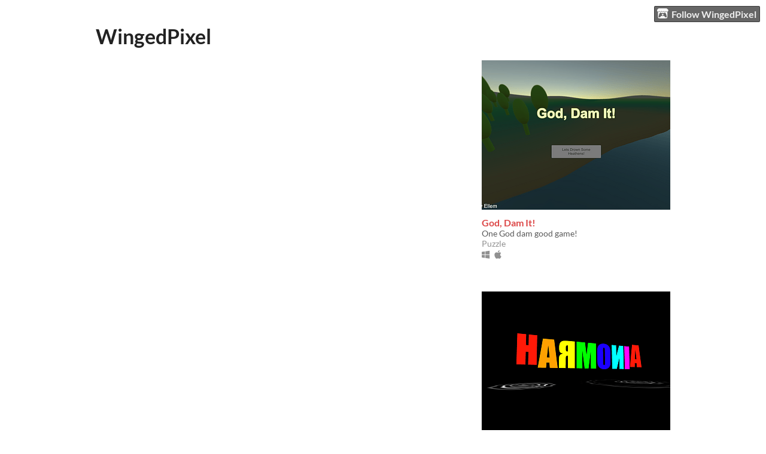

--- FILE ---
content_type: text/html
request_url: https://wingedpixel.itch.io/
body_size: 3279
content:
<!DOCTYPE HTML><html lang="en"><head><meta charset="UTF-8"/><title>WingedPixel - itch.io</title><meta name="csrf_token" value="WyJzSUl3IiwxNzY4OTAxNjY5LCJDbmZBZmU2cnk2RTR3ZVciXQ==.hfFLxCWTtz0svYxQvMy1CwEb5DM=" /><meta content="itch.io" property="og:site_name"/><meta content="4503599627724030" property="twitter:account_id"/><meta content="users/1643" name="itch:path"/><meta content="width=device-width, initial-scale=1" name="viewport"/><meta content="WingedPixel" name="twitter:title"/><meta name="twitter:description"/><meta content="@itchio" name="twitter:site"/><meta content="summary_large_image" name="twitter:card"/><meta content="https://img.itch.zone/aW1hZ2UvMjUyMDUvMTAwNjg0LnBuZw==/508x254%23mb/yjkm75.png" name="twitter:image"/><link rel="stylesheet" href="https://static.itch.io/user.css?1768785863"/><script type="text/javascript">window.itchio_translations_url = 'https://static.itch.io/translations';</script><script src="https://static.itch.io/lib.min.js?1768785863" type="text/javascript"></script><script src="https://static.itch.io/bundle.min.js?1768785863" type="text/javascript"></script><script id="lib_react_src" data-src="https://static.itch.io/react.min.js?1768785863"></script><script src="https://static.itch.io/user.min.js?1768785863" type="text/javascript"></script><script type="text/javascript">I.current_user = null;I.subdomain = true;</script><script type="text/javascript">if (!window.location.hostname.match(/localhost/)) {      window.dataLayer = window.dataLayer || [];
      function gtag(){dataLayer.push(arguments);}
      gtag('js', new Date());
      gtag('config', "G-36R7NPBMLS", {});
      (function(d, t, s, m) {
        s = d.createElement(t);
        s.src = "https:\/\/www.googletagmanager.com\/gtag\/js?id=G-36R7NPBMLS";
        s.async = 1;
        m = d.getElementsByTagName(t)[0];
        m.parentNode.insertBefore(s, m);
      })(document, "script");
      }</script><style id="user_theme" type="text/css">:root{--itchio_ui_bg: #5b5b5b}body{background-color:#ffffff}.user_page{--itchio_font_family: Lato;--itchio_link_color: #dd4a4a;--itchio_gray_back: #f2f2f2;--itchio_border_radius: 0px;color:#222222;font-size:100%;font-family:Lato,Lato,LatoExtended,sans-serif}.user_page hr{background-color:#d8d8d8}.user_page .user_links .svgicon{fill:#222222}.user_page_wrap{/*! */  /* */}.header .image_header img{/*! */ nil /* */}.user_page a,.footer a{color:#dd4a4a}.user_page .game_column,.user_page .purchased_games,.user_page .collection_row{border-color:#d8d8d8}.footer{border-color:#d8d8d8}.game_grid_widget .game_cell .game_thumb,.game_grid_widget .game_cell .gif_overlay{border-radius:0px}.game_grid_widget .game_cell .game_title a.title{color:#dd4a4a}.game_grid_widget .game_cell .web_flag{color:#222222;background:#d8d8d8}.game_grid_widget .game_cell .game_text,.game_grid_widget .game_cell .game_author{color:rgba(34, 34, 34, 0.75)}.game_grid_widget .game_cell .game_platform,.game_grid_widget .game_cell .game_genre{color:rgba(34, 34, 34, 0.5)}
</style></head><body data-host="itch.io" data-page_name="user" class="locale_en user_layout_widget layout_widget no_theme_toggle responsive"><ul id="user_tools" class="user_tools hidden"><li><a class="action_btn" href="https://itch.io/login"><svg role="img" viewBox="0 0 262.728 235.452" width="20" aria-hidden height="17" class="svgicon icon_itchio_new" version="1.1"><path d="M31.99 1.365C21.287 7.72.2 31.945 0 38.298v10.516C0 62.144 12.46 73.86 23.773 73.86c13.584 0 24.902-11.258 24.903-24.62 0 13.362 10.93 24.62 24.515 24.62 13.586 0 24.165-11.258 24.165-24.62 0 13.362 11.622 24.62 25.207 24.62h.246c13.586 0 25.208-11.258 25.208-24.62 0 13.362 10.58 24.62 24.164 24.62 13.585 0 24.515-11.258 24.515-24.62 0 13.362 11.32 24.62 24.903 24.62 11.313 0 23.773-11.714 23.773-25.046V38.298c-.2-6.354-21.287-30.58-31.988-36.933C180.118.197 157.056-.005 122.685 0c-34.37.003-81.228.54-90.697 1.365zm65.194 66.217a28.025 28.025 0 0 1-4.78 6.155c-5.128 5.014-12.157 8.122-19.906 8.122a28.482 28.482 0 0 1-19.948-8.126c-1.858-1.82-3.27-3.766-4.563-6.032l-.006.004c-1.292 2.27-3.092 4.215-4.954 6.037a28.5 28.5 0 0 1-19.948 8.12c-.934 0-1.906-.258-2.692-.528-1.092 11.372-1.553 22.24-1.716 30.164l-.002.045c-.02 4.024-.04 7.333-.06 11.93.21 23.86-2.363 77.334 10.52 90.473 19.964 4.655 56.7 6.775 93.555 6.788h.006c36.854-.013 73.59-2.133 93.554-6.788 12.883-13.14 10.31-66.614 10.52-90.474-.022-4.596-.04-7.905-.06-11.93l-.003-.045c-.162-7.926-.623-18.793-1.715-30.165-.786.27-1.757.528-2.692.528a28.5 28.5 0 0 1-19.948-8.12c-1.862-1.822-3.662-3.766-4.955-6.037l-.006-.004c-1.294 2.266-2.705 4.213-4.563 6.032a28.48 28.48 0 0 1-19.947 8.125c-7.748 0-14.778-3.11-19.906-8.123a28.025 28.025 0 0 1-4.78-6.155 27.99 27.99 0 0 1-4.736 6.155 28.49 28.49 0 0 1-19.95 8.124c-.27 0-.54-.012-.81-.02h-.007c-.27.008-.54.02-.813.02a28.49 28.49 0 0 1-19.95-8.123 27.992 27.992 0 0 1-4.736-6.155zm-20.486 26.49l-.002.01h.015c8.113.017 15.32 0 24.25 9.746 7.028-.737 14.372-1.105 21.722-1.094h.006c7.35-.01 14.694.357 21.723 1.094 8.93-9.747 16.137-9.73 24.25-9.746h.014l-.002-.01c3.833 0 19.166 0 29.85 30.007L210 165.244c8.504 30.624-2.723 31.373-16.727 31.4-20.768-.773-32.267-15.855-32.267-30.935-11.496 1.884-24.907 2.826-38.318 2.827h-.006c-13.412 0-26.823-.943-38.318-2.827 0 15.08-11.5 30.162-32.267 30.935-14.004-.027-25.23-.775-16.726-31.4L46.85 124.08c10.684-30.007 26.017-30.007 29.85-30.007zm45.985 23.582v.006c-.02.02-21.863 20.08-25.79 27.215l14.304-.573v12.474c0 .584 5.74.346 11.486.08h.006c5.744.266 11.485.504 11.485-.08v-12.474l14.304.573c-3.928-7.135-25.79-27.215-25.79-27.215v-.006l-.003.002z"/></svg>Follow WingedPixel</a></li></ul><div class="user_page_wrap"><div id="user_8877619" class="user_page page_widget base_widget mode_column"><div id="profile_header" class="header"><div class="image_header"><img class="profile_banner"/></div><div class="inner_column text_header"><h1>WingedPixel</h1></div></div><div class="inner_column profile_content"><div class="columns"><div class="column profile_column"><div id="user_links_7496404" class="user_links user_links_widget base_widget"></div></div><div class="column game_column"><div class="game_grid_widget base_widget user_game_grid"><div data-game_id="25205" class="game_cell has_cover lazy_images" dir="auto"><div class="game_thumb"><a tabindex="-1" href="https://wingedpixel.itch.io/god-dam-it" data-action="game_grid" class="thumb_link game_link" data-label="game:25205:thumb"><img data-lazy_src="https://img.itch.zone/aW1hZ2UvMjUyMDUvMTAwNjg0LnBuZw==/315x250%23c/4axv5A.png" width="315" class="lazy_loaded" height="250"/></a></div><div class="game_cell_data"><div class="game_title"><a data-label="game:25205:title" data-action="game_grid" class="title game_link" href="https://wingedpixel.itch.io/god-dam-it">God, Dam It!</a></div><div class="game_text" title="One God dam good game!">One God dam good game!</div><div class="game_author"><a data-action="game_grid" data-label="user:1643" href="https://wingedpixel.itch.io">WingedPixel</a></div><div class="game_genre">Puzzle</div><div class="game_platform"><span aria-hidden="true" class="icon icon-windows8" title="Download for Windows"></span> <span aria-hidden="true" class="icon icon-apple" title="Download for macOS"></span> </div></div></div><div data-game_id="6991" class="game_cell has_cover lazy_images" dir="auto"><div class="game_thumb"><a tabindex="-1" href="https://wingedpixel.itch.io/harmonia" data-action="game_grid" class="thumb_link game_link" data-label="game:6991:thumb"><img data-lazy_src="https://img.itch.zone/aW1hZ2UvNjk5MS8xOTU4Ny5wbmc=/315x250%23c/tvND4H.png" width="315" class="lazy_loaded" height="250"/></a></div><div class="game_cell_data"><div class="game_title"><a data-label="game:6991:title" data-action="game_grid" class="title game_link" href="https://wingedpixel.itch.io/harmonia">Harmonia</a></div><div class="game_text" title="Explore a world of sound with the Oculus Rift">Explore a world of sound with the Oculus Rift</div><div class="game_author"><a data-action="game_grid" data-label="user:1643" href="https://wingedpixel.itch.io">WingedPixel</a></div><div class="game_genre">Adventure</div><div class="game_platform"><span aria-hidden="true" class="icon icon-windows8" title="Download for Windows"></span> <span aria-hidden="true" class="icon icon-apple" title="Download for macOS"></span> </div></div></div><div data-game_id="1136" class="game_cell has_cover lazy_images" dir="auto"><div class="game_thumb" style="background-color:#000000;"><a tabindex="-1" href="https://wingedpixel.itch.io/heroes-of-a-broken-land" data-action="game_grid" class="thumb_link game_link" data-label="game:1136:thumb"><img data-lazy_src="https://img.itch.zone/aW1hZ2UvMTEzNi81NDcxLnBuZw==/315x250%23c/%2BRPgx1.png" width="315" class="lazy_loaded" height="250"/></a></div><div class="game_cell_data"><div class="game_title"><a data-label="game:1136:title" data-action="game_grid" class="title game_link" href="https://wingedpixel.itch.io/heroes-of-a-broken-land">Heroes of a Broken Land</a><div class="price_tag meta_tag" title="Pay $15 or more for this game"><div class="price_value">$15</div></div></div><div class="game_author"><a data-action="game_grid" data-label="user:1643" href="https://wingedpixel.itch.io">WingedPixel</a></div><div class="game_genre">Role Playing</div><div class="game_platform"><span aria-hidden="true" class="icon icon-windows8" title="Download for Windows"></span> <span aria-hidden="true" class="icon icon-tux" title="Download for Linux"></span> <span aria-hidden="true" class="icon icon-apple" title="Download for macOS"></span> </div></div></div></div></div></div></div></div><div class="footer"><div class="footer_inner"><a href="https://itch.io/">itch.io</a></div></div></div><script id="loading_lightbox_tpl" type="text/template"><div class="lightbox loading_lightbox" aria-live="polite"><div class="loader_outer"><div class="loader_label">Loading</div><div class="loader_bar"><div class="loader_bar_slider"></div></div></div></div></script><script type="text/javascript">init_UserLinks('#user_links_7496404', null);init_User('#user_8877619', {"user_id":1643});
I.setup_page();</script><script type="text/javascript">new I.UserLayout(document.body);</script></body></html>